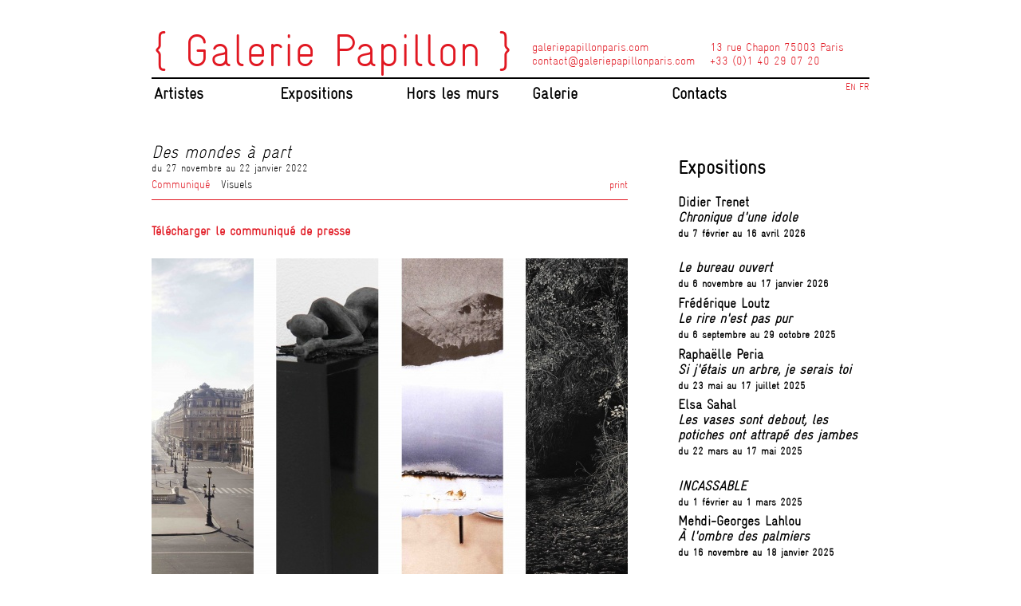

--- FILE ---
content_type: text/html; charset=UTF-8
request_url: https://galeriepapillonparis.com/?expocommunique/Des-mondes-%C3%A0-part2&navlang=fr
body_size: 12269
content:
<!DOCTYPE html PUBLIC "-//W3C//DTD XHTML 1.0 Strict//EN"
"http://www.w3.org/TR/xhtml1/DTD/xhtml1-strict.dtd">
<html xmlns="http://www.w3.org/1999/xhtml" xml:lang="fr" lang="fr">
<head>
  <meta http-equiv="Content-Type" content="text/html; charset=UTF-8" />
  <meta name="MSSmartTagsPreventParsing" content="TRUE" />
  <meta name="ROBOTS" content="INDEX, FOLLOW" />
  
  <title>Des mondes à part - { Galerie Papillon }</title>
  <meta name="description" lang="fr" content="Télécharger le communiqué de presse Brodbeck &amp; de Barbuat, Luka Fineisen, Javier Pérez, JC Ruggirello Des mondes à part 27 novembre 2021 - 22 janvier 2022 &quot;Les artistes" />
  <meta name="copyright" content="" />
  <meta name="author" content="Marion Papillon" />
  <meta name="date" scheme="W3CDTF" content="<br />
<b>Deprecated</b>:  Function strftime() is deprecated in <b>/home/galeril/www/inc/libs/clearbricks/common/lib.date.php</b> on line <b>43</b><br />
l j F Y" />
  
  <link rel="schema.dc" href="http://purl.org/dc/elements/1.1/" />
  <meta name="dc.title" content="Des mondes à part" />
  <meta name="dc.description" lang="fr" content="Télécharger le communiqué de presse Brodbeck &amp; de Barbuat, Luka Fineisen, Javier Pérez, JC Ruggirello Des mondes à part 27 novembre 2021 - 22 janvier 2022 &quot;Les artistes" />
  <meta name="dc.creator" content="Marion Papillon" />
  <meta name="dc.language" content="fr" />
  <meta name="dc.publisher" content="Galerie Papillon" />
  <meta name="dc.rights" content="" />
  <meta name="dc.date" scheme="W3CDTF" content="<br />
<b>Deprecated</b>:  Function strftime() is deprecated in <b>/home/galeril/www/inc/libs/clearbricks/common/lib.date.php</b> on line <b>43</b><br />
l j F Y" />
  <meta name="dc.type" content="text" />
  <meta name="dc.format" content="text/html" />
  
  <link rel="top" href="https://galeriepapillonparis.com/?" title="Accueil" />
  <link rel="contents" href="https://galeriepapillonparis.com/?archive" title="Archives" />
  
  <link rel="alternate" type="application/atom+xml" title="Atom 1.0" href="https://galeriepapillonparis.com/?feed/navlang:fr/atom" />
  
  <!-- 404, 503, category, contact_me, home, muppet-list, page, post -->
<style type="text/css" media="screen">
@import url(/themes/aorakit-2C/style.css);
</style>
<style type="text/css" media="print">
@import url(/themes/aorakit-2C/print.css);
</style>

<link rel="icon" type="image/png" href="/themes/aorakit-2C/favicon.ico">


  

  
  <script type="text/javascript">
  //<![CDATA[
  var post_remember_str = 'Se souvenir de moi sur ce blog';
  //]]>
  </script>
</head>

<body class="dc-post c-expocommunique">
<div id="page">


<!-- 404, 503, category, contact_me, home, muppet-list, page, post -->
<p id="prelude"><a href="#main">Aller au contenu</a> |
<a href="#blognav">Aller au menu</a> |
<a href="#search">Aller à la recherche</a></p>

<div id="top">
  <h1><a href="https://galeriepapillonparis.com/?&navlang=fr"><span>{ Galerie Papillon }</span></a></h1>

  </div>

  <!--<div id="blognav">
    <div class="widget simple-menu ">
<nav role="navigation"><ul  class="simple-menu">
<li class="li1 li-first"><a href="./?oeuvres"><span class="simple-menu-label">Artistes</span></a></li><li class="li2"><a href="./?expocommuniques"><span class="simple-menu-label">Expositions</span></a></li><li class="li3"><a href="./?actualites"><span class="simple-menu-label">Hors les murs</span></a></li><li class="li4"><a href="./?pages/Présentation2"><span class="simple-menu-label">Galerie</span></a></li><li class="li5 li-last"><a href="./?contact"><span class="simple-menu-label">Contacts</span></a></li>
</ul></nav>
</div>
<div class="widget text ">
<div class="navlang"><a href="/?navlang=en">EN</a> <a href="/?navlang=fr">FR</a></div>
</div>
  </div>  End #blognav -->
  <div id="blognav">
    <div class="widget simple-menu ">
      <nav role="navigation">
        <ul class="simple-menu">
      	   <li class="li1 li-first">
              <a href="./?oeuvres&navlang=fr"><span class="simple-menu-label">Artistes</span></a>
          </li>
          <li class="li2">
            <a href="./?expocommuniques&navlang=fr"><span class="simple-menu-label">Expositions</span></a>
          </li>
          <li class="li3">
            <a href="./?actualites&navlang=fr"><span class="simple-menu-label">Hors les murs</span></a>
          </li>
          <li class="li4">
            <a href="./?pages/Présentation2&navlang=fr"><span class="simple-menu-label">Galerie</span></a>
          </li>
          <li class="li5 li-last">
            <a href="./?contact&navlang=fr"><span class="simple-menu-label">Contacts</span></a>
          </li>
      </ul>
    </nav>
    </div>
      <div class="widget text ">
      <div class="navlang"><a href="?navlang=en">EN</a> <a href="?navlang=fr">FR</a></div>
    </div>
  </div>
  
  <div id="blogextra">
    <div class="widget text ">
<p>galeriepapillonparis.com<br />
contact@galeriepapillonparis.com</p>
</div>
<div class="widget text ">
<p>13 rue Chapon 75003 Paris<br />
+33 (0)1 40 29 07 20</p>
</div>
  </div> <!-- End #blogextra -->

<div id="wrapper">

  

  
    <div id="main">
      <div id="content">

        
        <!-- _p_exposition -->
<!-- category, muppet-list, post -->
<div id="p565" class="post" debut="2021/11/27" fin="2022/01/22">
  <h2 class="post-title"></h2>
  <span class="soustitre">Des mondes à part</span>
  
	
  <p class="post-info">
    du 27 novembre au 22 janvier 2022  </p>
	
	

  <a class="print" href="#" onclick="window.print();return false;">print</a>
  
  
  
  
                                                                                                                                                                                                                    
                                                                                                                                                                                                                                                                                                                                                                                                                                                                                                                                                                                                                                                                                                                                                                  
                                                                                                                                                                                                                                
                                                                                                                                                                                                                                                                                                                                                                                                                                                                                                                                                                                                                                                                                                                                          
                                                                                              
                                                                                                                                                    
  <div id="blognavartiste">
      <div class="simple-menu">
      <ul>
        
          <li class="menu-communique">
            <a class="select" href="?expocommunique/Des-mondes-à-part2&navlang=fr">Communiqué</a>
          </li>
        
        
          <li class="menu-visuels">
            <a class="" href="?expooeuvre/Des-mondes-à-part3&navlang=fr">Visuels</a>
          </li>
        
        
        
      </ul>
    </div>
  </div>
  
  <div class="post-content"><p><a href="/public/-expos-/Des_mondes_a_part/cp_Des_mondes_a_part_Galerie_Papillon_2021.pdf" style="color: rgb(225, 24, 34); text-decoration: none;"><strong>Télécharger le communiqué de presse</strong></a></p>

<p><br />
<img alt="Carton_des_mondes_a_part.jpg" src="/public/Expo_collectives/.Carton_des_mondes_a_part_m.jpg" title="Carton_des_mondes_a_part.jpg, nov. 2021" /><br />
<br />
<br />
<strong>Brodbeck &amp; de Barbuat, Luka Fineisen, Javier Pérez, JC Ruggirello</strong><br />
<strong><em>Des mondes à part</em></strong><br />
<br />
27 novembre 2021 - 22 janvier 2022<br />
<br />
"Les artistes ont cette capacité à construire sur et dans un monde qui vacille. Avec leur détermination, leur confiance en eux, leur regard insolent et la dimension poétique de leur langage, les artistes bouleversent notre quotidien, nos habitudes et nos certitudes. Parce qu’ils ressentent plus intensément la vulnérabilité de nos émotions, ils nous donnent à voir des images, des évocations qui réfléchissent sur notre monde et le réfléchissent&nbsp;: miroirs de la réalité et du rêve, ils nous ouvrent leur monde à eux, des mondes à part.<br />
<br />
Brodbeck &amp; de Barbuat&nbsp;: ne jamais se satisfaire du réel, figer le décor, espérer le mouvement, attendre le chaos. &nbsp;<br />
Luka Fineisen&nbsp;: occuper l’espace, rester au bord du gouffre, se jeter dans le plein de la vie. &nbsp;<br />
Javier Pérez&nbsp;: découvrir la beauté dans l’inquiétant mouvement vers la mort omniprésente dans nos vies. &nbsp;<br />
Jean-Claude Ruggirello&nbsp;: chercher la sensibilité. Des technologies les plus avancées au dessin le plus simpliste, les évidences de la beauté."<br />
<br />
Claudine Papillon<br />
<br />
<br />
---------------------------------------------<br />
<br />
<strong>Simon Brodbeck</strong> (1986, DE) et <strong>Lucie de Barbuat</strong> (1981, FR) forment un duo de photographes travaillant ensemble depuis 2005 à Paris. Pensionnaires de la Villa Médicis en 2016-2017, Brodbeck &amp; de Barbuat sont diplômés de l&rsquo;École nationale supérieure de la Photographie d&rsquo;Arles. Lauréats notamment du Prix HSBC pour la photographie (2010), en 2017, ils bénéficient d’une exposition personnelle à la Maison européenne de la photographie à Paris. Ils rejoignent la Galerie Papillon en 2019. En 2020, ils sont lauréats de la commande photographique nationale "Image 3.0" Cnap/Jeu de Paume.<br />
<br />
<strong>Luka Fineisen</strong> (1974, DE) vit et travaille à Los Angeles. Diplômée de l&rsquo;École des Beaux-arts de Düsseldorf, en 2012 elle investit le patio de la maison rouge avec l’installation <em>Fluide parfait</em>. Dans le cadre de l&rsquo;événement <em>Transfer Korea – NRW</em> en 2013, ses œuvres ont été présentées dans plusieurs institutions en Allemagne et en Corée du Sud. La Galerie Papillon présente son 2ème solo show en 2019. Pour Les Extatiques 2021, elle crée l&rsquo;œuvre <em>Awakening</em> qui sera également présentée au Domaine Pommery en 2022 pour l&rsquo;Expérience #16.<br />
<br />
<strong>Javier Pérez </strong>(1968, ES) vit et travaille à Barcelone. Après des études aux Beaux-Arts de Bilbao et de Paris, Javier Pérez représente l’Espagne à la 49ème Biennale de Venise en 2001. Le Palacio de Cristal du Museo Nacional Centro de Arte Reina Sofía lui est confié en 2004. En 2007, il est nommé pour le premier Prix du dessin de la Fondation Daniel et Florence Guerlain. Son travail est présenté en Espagne, en France, en Suisse et aux Etats- Unis. En 2018, le Transpalette de Bourges lui consacre une exposition personnelle. Les œuvres de Javier Pérez sont notamment dans les collections du Centro de Arte Reina Sofía, du MACBA, du Guggenheim Bilbao ou encore dans des institutions telles que le Cnap ou le Centre Pompidou, entre autres.&nbsp;<br />
<br />
<strong>JC Ruggirello</strong> (1959, FR) vit et travaille à Paris. Diplômé des Beaux-arts de Marseille en 1985, depuis le début de sa carrière, il expose en France ainsi qu’à l’étranger. En 2000, le Frac Marseille ainsi que le Centre d’Art Contemporain de Neufchâtel lui consacrent une exposition personnelle. Sa vidéo <em>Fade</em> est sélectionnée pour Rome Film Festival, Cinema XXI Rome en 2013, présentée par la suite à la Fondation Pernod-Ricard. Il fait partie des artistes référencés dans le livre <em>20 ans d&rsquo;art en France</em> sous la direction de Michel Gauthier, conservateur au Centre Pompidou. En septembre 2022, la Galerie Papillon présentera une rétrospective retraçant plus de 30 ans d&rsquo;une pratique pluridisciplinaire peu commune dans le champ des arts plastiques.</p></div>

  

</div>

      </div>
    </div> <!-- End #main -->

    <!-- post, muppet-list, category -->
<div id="sidebar">
  
  <div id="child">
    <h2>Expositions</h2>
    
    <ul class="sortlist">
              <li class="datesort" debut="2026-02-07 15:19" fin="2026-04-16 15:19">
          <a href="https://galeriepapillonparis.com/?expocommunique/Chronique-d-une-idole2&navlang=fr">
            Didier Trenet<br/>
            <em>Chronique d'une idole</em><br/>

	
            <span class="post-info">
    du 7 février au 16 avril 2026</span>
	
	

          </a>
        </li>
              <li class="datesort" debut="2025-11-06 12:54" fin="2026-01-17 12:54">
          <a href="https://galeriepapillonparis.com/?expocommunique/Le-bureau-Ouvert3&navlang=fr">
            <br/>
            <em>Le bureau ouvert</em><br/>

	
            <span class="post-info">
    du 6 novembre au 17 janvier 2026</span>
	
	

          </a>
        </li>
              <li class="datesort" debut="2025-09-06" fin="2025-10-29">
          <a href="https://galeriepapillonparis.com/?expocommunique/Le-rire-n-est-pas-pur2&navlang=fr">
            Frédérique Loutz<br/>
            <em>Le rire n'est pas pur</em><br/>

	
            <span class="post-info">
    du 6 septembre au 29 octobre 2025</span>
	
	

          </a>
        </li>
              <li class="datesort" debut="2025-05-23" fin="2025-07-17">
          <a href="https://galeriepapillonparis.com/?expocommunique/Si-j-%C3%A9tais-un-arbre%2C-je-serais-toi&navlang=fr">
            Raphaëlle Peria<br/>
            <em>Si j'étais un arbre, je serais toi</em><br/>

	
            <span class="post-info">
    du 23 mai au 17 juillet 2025</span>
	
	

          </a>
        </li>
              <li class="datesort" debut="2025-03-22 14:00" fin="2025-05-17 14:01">
          <a href="https://galeriepapillonparis.com/?expocommunique/Les-vases-sont-debout%2C-les-potiches-ont-attrap%C3%A9-des-jambes&navlang=fr">
            Elsa Sahal<br/>
            <em>Les vases sont debout, les potiches ont attrapé des jambes</em><br/>

	
            <span class="post-info">
    du 22 mars au 17 mai 2025</span>
	
	

          </a>
        </li>
              <li class="datesort" debut="01-02-2025" fin="01-03-2025">
          <a href="https://galeriepapillonparis.com/?expocommunique/INCASSABLE2&navlang=fr">
            <br/>
            <em>INCASSABLE</em><br/>

	
            <span class="post-info">
    du 1 février au 1 mars 2025</span>
	
	

          </a>
        </li>
              <li class="datesort" debut="2024-11-16 14:10" fin="2025-01-18 14:11">
          <a href="https://galeriepapillonparis.com/?expocommunique/Mehdi-Georges-Lahlou-&navlang=fr">
            Mehdi-Georges Lahlou<br/>
            <em>À l'ombre des palmiers</em><br/>

	
            <span class="post-info">
    du 16 novembre au 18 janvier 2025</span>
	
	

          </a>
        </li>
              <li class="datesort" debut="2024-08-31" fin="2024-10-30">
          <a href="https://galeriepapillonparis.com/?expocommunique/La-vie-devant-soi2&navlang=fr">
            <br/>
            <em>La vie devant soi</em><br/>

	
            <span class="post-info">
    du 31 août au 30 octobre 2024</span>
	
	

          </a>
        </li>
              <li class="datesort" debut="2024-05-24" fin="2024-07-18">
          <a href="https://galeriepapillonparis.com/?expocommunique/Entre-autres-bonnes-choses...&navlang=fr">
            <br/>
            <em>Entre autres bonnes choses...</em><br/>

	
            <span class="post-info">
    du 24 mai au 18 juillet 2024</span>
	
	

          </a>
        </li>
              <li class="datesort" debut="2024-05-24" fin="2024-07-18">
          <a href="https://galeriepapillonparis.com/?expocommunique/Sabrina-Vitali-&navlang=fr">
            Sabrina Vitali<br/>
            <em>À travers les paupières closes</em><br/>

	
            <span class="post-info">
    du 24 mai au 18 juillet 2024</span>
	
	

          </a>
        </li>
              <li class="datesort" debut="2024-04-06 16:08" fin="2024-05-18 16:08">
          <a href="https://galeriepapillonparis.com/?expocommunique/Javier-P%C3%A9rez-Un-souffle&navlang=fr">
            Javier Pérez<br/>
            <em>Un souffle</em><br/>

	
            <span class="post-info">
    du 6 avril au 18 mai 2024</span>
	
	

          </a>
        </li>
              <li class="datesort" debut="2024-02-03" fin="2024-03-28 16:11">
          <a href="https://galeriepapillonparis.com/?expocommunique/One%2C-Two%2C-Tree2&navlang=fr">
            ONE, TWO, TREE<br/>
            <em>Cathryn Boch, Gaëlle Chotard, Céline Cléron, Erik Dietman, Hreinn Fridfinnsson, Mehdi-Georges Lahlou, Frédérique Loutz, Raphaëlle Peria, Javier Pérez, Dieter Roth, JC Ruggirello, Elsa Sahal, Didier Trenet</em><br/>

	
            <span class="post-info">
    du 3 février au 28 mars 2024</span>
	
	

          </a>
        </li>
              <li class="datesort" debut="2023-11-09" fin="2024-01-13">
          <a href="https://galeriepapillonparis.com/?expocommunique/Une-histoire-parall%C3%A8le2&navlang=fr">
            Brodbeck et de Barbuat<br/>
            <em>Une histoire parallèle</em><br/>

	
            <span class="post-info">
    du 9 novembre au 13 janvier 2024</span>
	
	

          </a>
        </li>
              <li class="datesort" debut="2023-09-02 15:00" fin="2023-10-26 19:00">
          <a href="https://galeriepapillonparis.com/?expocommunique/Artist-in-the-air2&navlang=fr">
            Hreinn Fridfinnsson<br/>
            <em>Artist in the air</em><br/>

	
            <span class="post-info">
    du 2 septembre au 26 octobre 2023</span>
	
	

          </a>
        </li>
              <li class="datesort" debut="2023-05-26 18:00" fin="2023-07-20 19:00">
          <a href="https://galeriepapillonparis.com/?expocommunique/Ouvrir-les-yeux-sous-l-eau2&navlang=fr">
            Charles Le Hyaric<br/>
            <em>Ouvrir les yeux sous l'eau</em><br/>

	
            <span class="post-info">
    du 26 mai au 20 juillet 2023</span>
	
	

          </a>
        </li>
              <li class="datesort" debut="2023-03-11 18:12" fin="2023-05-06 18:12">
          <a href="https://galeriepapillonparis.com/?expocommunique/Circulus2&navlang=fr">
            Circulus<br/>
            <em>Une invitation à Colette Barbier</em><br/>

	
            <span class="post-info">
    du 11 mars au 6 mai 2023</span>
	
	

          </a>
        </li>
              <li class="datesort" debut="2023-01-28 18:19" fin="2023-02-25 18:19">
          <a href="https://galeriepapillonparis.com/?expocommunique/Murmure&navlang=fr">
            Joël Kermarrec<br/>
            <em>Murmure</em><br/>

	
            <span class="post-info">
    du 28 janvier au 25 février 2023</span>
	
	

          </a>
        </li>
              <li class="datesort" debut="2022-11-26" fin="2023-01-14">
          <a href="https://galeriepapillonparis.com/?expocommunique/Solo-show6&navlang=fr">
            Erik Dietman<br/>
            <em>Je n'ai pas vraiment de langue ni de style, tout ce que je fais sort de mon moi à moi, mois après mois</em><br/>

	
            <span class="post-info">
    du 26 novembre au 14 janvier 2023</span>
	
	

          </a>
        </li>
              <li class="datesort" debut="2022-10-08" fin="2022-11-19">
          <a href="https://galeriepapillonparis.com/?expocommunique/Graphik-en-%C3%A9cho-%C3%A0-Paris-par-Art-Basel&navlang=fr">
            Dieter Roth<br/>
            <em>Grafik - en écho à Paris+ par Art Basel</em><br/>

	
            <span class="post-info">
    du 8 octobre au 19 novembre 2022</span>
	
	

          </a>
        </li>
              <li class="datesort" debut="2022-10-08 12:45" fin="2022-11-19 12:45">
          <a href="https://galeriepapillonparis.com/?expocommunique/Solo-show4&navlang=fr">
            Linda Sanchez<br/>
            <em>À main levée</em><br/>

	
            <span class="post-info">
    du 8 octobre au 19 novembre 2022</span>
	
	

          </a>
        </li>
              <li class="datesort" debut="2022-09-03 12:26" fin="2022-09-24 12:26">
          <a href="https://galeriepapillonparis.com/?expocommunique/Lingua-Morta2&navlang=fr">
            JC Ruggirello<br/>
            <em>Lingua Morta</em><br/>

	
            <span class="post-info">
    du 3 septembre au 24 septembre 2022</span>
	
	

          </a>
        </li>
              <li class="datesort" debut="2022-05-19 15:30" fin="2022-07-20 15:30">
          <a href="https://galeriepapillonparis.com/?expocommunique/La-chair-au-contact-de-la-chair-doit-ressembler-au-vert-%C3%A9nergum%C3%A8ne-des-martiens2&navlang=fr">
            Berdaguer et Péjus<br/>
            <em>La chair au contact de la chair doit ressembler au vert énergumène des martiens</em><br/>

	
            <span class="post-info">
    du 19 mai au 20 juillet 2022</span>
	
	

          </a>
        </li>
              <li class="datesort" debut="2022-04-02 14:55" fin="2022-05-12 14:55">
          <a href="https://galeriepapillonparis.com/?expocommunique/Soleil-de-plomb2&navlang=fr">
            Céline Cléron<br/>
            <em>Soleil de plomb</em><br/>

	
            <span class="post-info">
    du 2 avril au 12 mai 2022</span>
	
	

          </a>
        </li>
              <li class="datesort" debut="2022-01-29 16:45" fin="2022-03-19 16:45">
          <a href="https://galeriepapillonparis.com/?expocommunique/Fr%C3%A9missements2&navlang=fr">
            Gaëlle Chotard<br/>
            <em>Frémissements</em><br/>

	
            <span class="post-info">
    du 29 janvier au 19 mars 2022</span>
	
	

          </a>
        </li>
              <li class="datesort" debut="2021/11/27" fin="2022/01/22">
          <a href="https://galeriepapillonparis.com/?expocommunique/Des-mondes-%C3%A0-part2&navlang=fr">
            <br/>
            <em>Des mondes à part</em><br/>

	
            <span class="post-info">
    du 27 novembre au 22 janvier 2022</span>
	
	

          </a>
        </li>
              <li class="datesort" debut="2021-10-09" fin="2021-11-20">
          <a href="https://galeriepapillonparis.com/?expocommunique/Elsa-Sahal3&navlang=fr">
            Elsa Sahal<br/>
            <em>Hommage à Jambes Arp</em><br/>

	
            <span class="post-info">
    du 9 octobre au 20 novembre 2021</span>
	
	

          </a>
        </li>
              <li class="datesort" debut="2021-06-19 15:46" fin="2021-09-26 15:46">
          <a href="https://galeriepapillonparis.com/?expocommunique/VOID6&navlang=fr">
            VOID<br/>
            <em>[vwaʁ]</em><br/>

	
            <span class="post-info">
    du 19 juin au 26 septembre 2021</span>
	
	

          </a>
        </li>
              <li class="datesort" debut="2021-03-06 18:18" fin="2021-06-12 18:18">
          <a href="https://galeriepapillonparis.com/?expocommunique/Amours-endormis&navlang=fr">
            David Raffini<br/>
            <em>Amours endormies</em><br/>

	
            <span class="post-info">
    du 6 mars au 12 juin 2021</span>
	
	

          </a>
        </li>
              <li class="datesort" debut="2021-05-21 18:46" fin="2021-12-23 18:46">
          <a href="https://galeriepapillonparis.com/?expocommunique/Accrochage12&navlang=fr">
            <br/>
            <em>All over with all of them</em><br/>

	
            <span class="post-info">
    du 21 mai au 23 décembre 2021</span>
	
	

          </a>
        </li>
              <li class="datesort" debut="2021-01-05 17:56" fin="2021-02-28 17:56">
          <a href="https://galeriepapillonparis.com/?expocommunique/Flip-a-coin&navlang=fr">
            Frédérique Loutz<br/>
            <em>Flip a coin</em><br/>

	
            <span class="post-info">
    du 5 janvier au 28 février 2021</span>
	
	

          </a>
        </li>
              <li class="datesort" debut="2020-10-03 17:27" fin="2020-12-19 17:27">
          <a href="https://galeriepapillonparis.com/?expocommunique/Fluo-Bleaching&navlang=fr">
            Raphaëlle Peria<br/>
            <em>Fluo Bleaching</em><br/>

	
            <span class="post-info">
    du 3 octobre au 19 décembre 2020</span>
	
	

          </a>
        </li>
              <li class="datesort" debut="2020-08-29 18:40" fin="2020-09-26 18:40">
          <a href="https://galeriepapillonparis.com/?expocommunique/4-solos-1-expo5&navlang=fr">
            Gaëlle Chotard, Céline Cléron, Elsa Sahal, Didier Trenet<br/>
            <em>4 solos 1 expo</em><br/>

	
            <span class="post-info">
    du 29 août au 26 septembre 2020</span>
	
	

          </a>
        </li>
              <li class="datesort" debut="2020-07-02 14:25" fin="2020-08-08 14:25">
          <a href="https://galeriepapillonparis.com/?expocommunique/4-solos-1-expo&navlang=fr">
            Cathryn Boch, Erik Dietman, Linda Sanchez, Sabrina Vitali<br/>
            <em>4 solos 1 expo</em><br/>

	
            <span class="post-info">
    du 2 juillet au 8 août 2020</span>
	
	

          </a>
        </li>
              <li class="datesort" debut="2020-03-14 15:00" fin="2020-06-20 19:00">
          <a href="https://galeriepapillonparis.com/?expocommunique/Solo-Show&navlang=fr">
            Charles Le Hyaric<br/>
            <em>Azar Azur</em><br/>

	
            <span class="post-info">
    du 14 mars au 20 juin 2020</span>
	
	

          </a>
        </li>
              <li class="datesort" debut="2020-01-30 18:24" fin="2020-02-23 18:24">
          <a href="https://galeriepapillonparis.com/?expocommunique/Fabrica&navlang=fr">
            Sabrina Vitali<br/>
            <em>Fabrica</em><br/>

	
            <span class="post-info">
    du 30 janvier au 23 février 2020</span>
	
	

          </a>
        </li>
              <li class="datesort" debut="2019-11-30 16:32" fin="2020-01-11 16:32">
          <a href="https://galeriepapillonparis.com/?expocommunique/30-ans-pile%21&navlang=fr">
            <br/>
            <em>30 ans pile !</em><br/>

	
            <span class="post-info">
    du 30 novembre au 11 janvier 2020</span>
	
	

          </a>
        </li>
              <li class="datesort" debut="2019-10-11 17:42" fin="2019-11-23 17:43">
          <a href="https://galeriepapillonparis.com/?expocommunique/Fragments-d-%C3%A9ternit%C3%A92&navlang=fr">
            Brodbeck et de Barbuat<br/>
            <em>Fragments d'éternité</em><br/>

	
            <span class="post-info">
    du 11 octobre au 23 novembre 2019</span>
	
	

          </a>
        </li>
              <li class="datesort" debut="2019-08-31 13:55" fin="2019-10-19 13:55">
          <a href="https://galeriepapillonparis.com/?expocommunique/Divergences2&navlang=fr">
            Carl D'Alvia<br/>
            <em>Divergences</em><br/>

	
            <span class="post-info">
    du 31 août au 19 octobre 2019</span>
	
	

          </a>
        </li>
              <li class="datesort" debut="2019-08-31 12:30" fin="2019-09-21 12:30">
          <a href="https://galeriepapillonparis.com/?expocommunique/Solo-show&navlang=fr">
            Luka Fineisen<br/>
            <em>Instants of Change</em><br/>

	
            <span class="post-info">
    du 31 août au 21 septembre 2019</span>
	
	

          </a>
        </li>
              <li class="datesort" debut="2019-05-18 15:58" fin="2019-07-18 15:59">
          <a href="https://galeriepapillonparis.com/?expocommunique/Reverse&navlang=fr">
            Cathryn Boch<br/>
            <em>Reverse</em><br/>

	
            <span class="post-info">
    du 18 mai au 18 juillet 2019</span>
	
	

          </a>
        </li>
              <li class="datesort" debut="2019-03-23" fin="2019-05-04">
          <a href="https://galeriepapillonparis.com/?expocommunique/Pulsiones-Pulsaciones2&navlang=fr">
            Javier Pérez<br/>
            <em>Pulsiones - Pulsaciones</em><br/>

	
            <span class="post-info">
    du 23 mars au 4 mai 2019</span>
	
	

          </a>
        </li>
              <li class="datesort" debut="2019-01-26" fin="2019-03-16">
          <a href="https://galeriepapillonparis.com/?expocommunique/Sans-toi-la-maison-est-chauve2&navlang=fr">
            Erik Dietman<br/>
            <em>Sans toi la maison est chauve</em><br/>

	
            <span class="post-info">
    du 26 janvier au 16 mars 2019</span>
	
	

          </a>
        </li>
              <li class="datesort" debut="2019-01-08" fin="2019-01-18">
          <a href="https://galeriepapillonparis.com/?expocommunique/A-week-of-video2&navlang=fr">
            <br/>
            <em>A week of video</em><br/>

	
            <span class="post-info">
    du 8 janvier au 18 janvier 2019</span>
	
	

          </a>
        </li>
              <li class="datesort" debut="2018-12-06 15:21" fin="2019-01-12 15:21">
          <a href="https://galeriepapillonparis.com/?expocommunique/Speak-of-Money-and-Love2&navlang=fr">
            <br/>
            <em>Speak of Money and Love</em><br/>

	
            <span class="post-info">
    du 6 décembre au 12 janvier 2019</span>
	
	

          </a>
        </li>
              <li class="datesort" debut="2018-10-13" fin="01-12-2018">
          <a href="https://galeriepapillonparis.com/?expocommunique/Ga%C3%ABlle-Chotard4&navlang=fr">
            Gaëlle Chotard<br/>
            <em>La part de l'ombre</em><br/>

	
            <span class="post-info">
    du 13 octobre au 1 décembre 2018</span>
	
	

          </a>
        </li>
              <li class="datesort" debut="2018-11-7" fin="2018-12-15">
          <a href="https://galeriepapillonparis.com/?expocommunique/Symbiopoiesis3&navlang=fr">
            Symbiopoiesis<br/>
            <em>curated by fontaine b. and Jens Soneryd</em><br/>

	
            <span class="post-info">
    du 7 novembre au 15 décembre 2018</span>
	
	

          </a>
        </li>
              <li class="datesort" debut="2018-10-05 22:32" fin="2018-10-06 22:32">
          <a href="https://galeriepapillonparis.com/?expocommunique/Pasta-Utopia2&navlang=fr">
            <br/>
            <em>Pasta Utopia</em><br/>

	
            <span class="post-info">
    du 5 octobre au 6 octobre 2018</span>
	
	

          </a>
        </li>
              <li class="datesort" debut="2018-09-01" fin="25-09-2018">
          <a href="https://galeriepapillonparis.com/?expocommunique/Les-%C3%A9carts-serr%C3%A9s&navlang=fr">
            Linda Sanchez<br/>
            <em>Les écarts serrés</em><br/>

	
            <span class="post-info">
    du 1 septembre au 25 septembre 2018</span>
	
	

          </a>
        </li>
              <li class="datesort" debut="2018-05-26 11:41" fin="2018-07-20 11:41">
          <a href="https://galeriepapillonparis.com/?expocommunique/Leurs-printemps2&navlang=fr">
            Leurs printemps<br/>
            <em>Curator: Léa Chauvel-Lévy</em><br/>

	
            <span class="post-info">
    du 26 mai au 20 juillet 2018</span>
	
	

          </a>
        </li>
              <li class="datesort" debut="2018-03-17 15:00" fin="2018-05-05 19:00">
          <a href="https://galeriepapillonparis.com/?expocommunique/Elsa-Sahal-des-origines-%C3%A0-nos-jours&navlang=fr">
            Elsa Sahal<br/>
            <em>Elsa Sahal des origines à nos jours</em><br/>

	
            <span class="post-info">
    du 17 mars au 5 mai 2018</span>
	
	

          </a>
        </li>
              <li class="datesort" debut="2018-01-27" fin="2018-02-27">
          <a href="https://galeriepapillonparis.com/?expocommunique/Jo%C3%ABl-Kermarrec5&navlang=fr">
            Joël Kermarrec<br/>
            <em>Si nous allions à la plage chercher l'ange</em><br/>

	
            <span class="post-info">
    du 27 janvier au 27 février 2018</span>
	
	

          </a>
        </li>
              <li class="datesort" debut="2017-10-14 18:27" fin="2017-11-25 18:27">
          <a href="https://galeriepapillonparis.com/?expocommunique/Berdaguer-P%C3%A9jus2&navlang=fr">
            Berdaguer et Péjus<br/>
            <em>Puzzling Questions</em><br/>

	
            <span class="post-info">
    du 14 octobre au 25 novembre 2017</span>
	
	

          </a>
        </li>
              <li class="datesort" debut="2017-09-02 13:01" fin="2017-10-28 13:01">
          <a href="https://galeriepapillonparis.com/?expocommunique/UPSTAIRS-%3A-Irina-Kirchuk-et-Dieter-Roth2&navlang=fr">
            Irina Kirchuk et Dieter Roth<br/>
            <em>Brochette</em><br/>

	
            <span class="post-info">
    du 2 septembre au 28 octobre 2017</span>
	
	

          </a>
        </li>
              <li class="datesort" debut="2017-09-02 12:53" fin="2017-09-27 12:54">
          <a href="https://galeriepapillonparis.com/?expocommunique/Rapha%C3%ABlle-Peria3&navlang=fr">
            Raphaëlle Peria<br/>
            <em>Marinus Asiaticus</em><br/>

	
            <span class="post-info">
    du 2 septembre au 27 septembre 2017</span>
	
	

          </a>
        </li>
              <li class="datesort" debut="2017-05-20 18:26" fin="2017-07-13 18:26">
          <a href="https://galeriepapillonparis.com/?expocommunique/C%C3%A9line-Cl%C3%A9ron-%3A-L-horizon-des-%C3%A9v%C3%A9nements&navlang=fr">
            Céline Cléron<br/>
            <em>L'horizon des événements</em><br/>

	
            <span class="post-info">
    du 20 mai au 13 juillet 2017</span>
	
	

          </a>
        </li>
              <li class="datesort" debut="2017-03-18 17:55" fin="2017-05-06 17:55">
          <a href="https://galeriepapillonparis.com/?expocommunique/UPSTAIRS-%3A-Javier-P%C3%A9rez&navlang=fr">
            Javier Pérez<br/>
            <em>Lapsus</em><br/>

	
            <span class="post-info">
    du 18 mars au 6 mai 2017</span>
	
	

          </a>
        </li>
              <li class="datesort" debut="2017-03-18 15:32" fin="2017-05-06 15:32">
          <a href="https://galeriepapillonparis.com/?expocommunique/Juul-Kraijer-et-Didier-Trenet-commissariat-L%C3%B3r%C3%A1nd-Hegyi&navlang=fr">
            Didier Trenet<br/>
            <em>Juul Kraijer et Didier Tenet &quot;Images d'invraisemblances&quot;, commissariat Lóránd Hegyi</em><br/>

	
            <span class="post-info">
    du 18 mars au 6 mai 2017</span>
	
	

          </a>
        </li>
              <li class="datesort" debut="2017-02-16 17:02" fin="2017-02-23 17:02">
          <a href="https://galeriepapillonparis.com/?expocommunique/La-fabrique-de-l-improbable2&navlang=fr">
            La fabrique de l'improbable<br/>
            <em>Une collaboration avec la Chaire Entrepreneuriat ESCP Europe</em><br/>

	
            <span class="post-info">
    du 16 février au 23 février 2017</span>
	
	

          </a>
        </li>
              <li class="datesort" debut="2017-01-28" fin="2017-02-11">
          <a href="https://galeriepapillonparis.com/?expocommunique/FOUILLES&navlang=fr">
            FOUILLES<br/>
            <em>Non-accrochage évolutif</em><br/>

	
            <span class="post-info">
    du 28 janvier au 11 février 2017</span>
	
	

          </a>
        </li>
              <li class="datesort" debut="2016-11-27 18:35" fin="2017-01-14 18:36">
          <a href="https://galeriepapillonparis.com/?expocommunique/Blancs-d-hiver&navlang=fr">
            Blancs d'hiver<br/>
            <em>Bergeret, Berdaguer&amp;Péjus, Cléron, Dietman, Fineisen, Fridfinnsson, Le Hyaric, Péria, Wolska</em><br/>

	
            <span class="post-info">
    du 27 novembre au 14 janvier 2017</span>
	
	

          </a>
        </li>
              <li class="datesort" debut="2016-10-15 12:18" fin="2016-11-19 12:18">
          <a href="https://galeriepapillonparis.com/?expocommunique/Cathryn-Boch3&navlang=fr">
            Cathryn Boch<br/>
            <em>monades</em><br/>

	
            <span class="post-info">
    du 15 octobre au 19 novembre 2016</span>
	
	

          </a>
        </li>
              <li class="datesort" debut="2016-09-03 16:08" fin="2016-09-24 16:08">
          <a href="https://galeriepapillonparis.com/?expocommunique/Charles-Le-Hyaric3&navlang=fr">
            Charles Le Hyaric<br/>
            <em>Regulus</em><br/>

	
            <span class="post-info">
    du 3 septembre au 24 septembre 2016</span>
	
	

          </a>
        </li>
              <li class="datesort" debut="2016-05-21 12:11" fin="2016-07-22 12:11">
          <a href="https://galeriepapillonparis.com/?expocommunique/David-Raffini3&navlang=fr">
            David Raffini<br/>
            <em>INSULAE, suite</em><br/>

	
            <span class="post-info">
    du 21 mai au 22 juillet 2016</span>
	
	

          </a>
        </li>
              <li class="datesort" debut="2016-03-18 14:46" fin="2016-04-30 14:46">
          <a href="https://galeriepapillonparis.com/?expocommunique/JCR20162&navlang=fr">
            JC Ruggirello<br/>
            <em>exposition personnelle</em><br/>

	
            <span class="post-info">
    du 18 mars au 30 avril 2016</span>
	
	

          </a>
        </li>
              <li class="datesort" debut="2016-01-30" fin="2016-02-27">
          <a href="https://galeriepapillonparis.com/?expocommunique/1989200720162&navlang=fr">
            <br/>
            <em>198920072016</em><br/>

	
            <span class="post-info">
    du 30 janvier au 27 février 2016</span>
	
	

          </a>
        </li>
              <li class="datesort" debut="2015-11-07" fin="2016-01-16">
          <a href="https://galeriepapillonparis.com/?expocommunique/Jo%C3%ABl-Kermaarec&navlang=fr">
            Joël Kermarrec<br/>
            <em>Exposition personnelle</em><br/>

	
            <span class="post-info">
    du 7 novembre au 16 janvier 2016</span>
	
	

          </a>
        </li>
              <li class="datesort" debut="2015-09-12" fin="2015-10-31">
          <a href="https://galeriepapillonparis.com/?expocommunique/Communiqu%C3%A9-Wolska-Mutacje&navlang=fr">
            Tatiana Wolska<br/>
            <em>Mutacje</em><br/>

	
            <span class="post-info">
    du 12 septembre au 31 octobre 2015</span>
	
	

          </a>
        </li>
              <li class="datesort" debut="2015-05-30 13:15" fin="2015-07-17 13:15">
          <a href="https://galeriepapillonparis.com/?expocommunique/Elsa-Sahal-%3A-Pole-danse&navlang=fr">
            Elsa Sahal<br/>
            <em>Pole dance</em><br/>

	
            <span class="post-info">
    du 30 mai au 17 juillet 2015</span>
	
	

          </a>
        </li>
              <li class="datesort" debut="2015-03-21 12:25" fin="2015-05-09 12:25">
          <a href="https://galeriepapillonparis.com/?expocommunique/Charles-Le-Hyaric&navlang=fr">
            Charles Le Hyaric<br/>
            <em>Leurre du temps</em><br/>

	
            <span class="post-info">
    du 21 mars au 9 mai 2015</span>
	
	

          </a>
        </li>
              <li class="datesort" debut="2015-02-05 13:14" fin="2015-03-03 13:14">
          <a href="https://galeriepapillonparis.com/?expocommunique/Still-Life2&navlang=fr">
            <br/>
            <em>Still Life</em><br/>

	
            <span class="post-info">
    du 5 février au 3 mars 2015</span>
	
	

          </a>
        </li>
              <li class="datesort" debut="2014-11-29" fin="2015-01-17">
          <a href="https://galeriepapillonparis.com/?expocommunique/Fran%C3%A7oise-Vergier-%3A-La-fille-au-soutien-gorge-bleu2&navlang=fr">
            Françoise Vergier<br/>
            <em>La fille au soutien-gorge bleu</em><br/>

	
            <span class="post-info">
    du 29 novembre au 17 janvier 2015</span>
	
	

          </a>
        </li>
              <li class="datesort" debut="2014-10-09 11:58" fin="2014-12-20 12:52">
          <a href="https://galeriepapillonparis.com/?expocommunique/Accrochage-collectif&navlang=fr">
            Erik Dietman<br/>
            <em>Pour un dictionnaire, à la lettre M : Marchand d'Art, voir diable</em><br/>

	
            <span class="post-info">
    du 9 octobre au 20 décembre 2014</span>
	
	

          </a>
        </li>
              <li class="datesort" debut="2014-10-23 16:12" fin="2014-11-22 16:13">
          <a href="https://galeriepapillonparis.com/?expocommunique/Ga%C3%ABlle-Chotard2&navlang=fr">
            Gaëlle Chotard<br/>
            <em>Fixer des vertiges</em><br/>

	
            <span class="post-info">
    du 23 octobre au 22 novembre 2014</span>
	
	

          </a>
        </li>
              <li class="datesort" debut="2014-09-06 12:43" fin="2014-10-18 12:43">
          <a href="https://galeriepapillonparis.com/?expocommunique/Didier-Trenet-%3A-La-haine-du-d%C3%A9finitif2&navlang=fr">
            Didier Trenet<br/>
            <em>Hot water in my girlfriend</em><br/>

	
            <span class="post-info">
    du 6 septembre au 18 octobre 2014</span>
	
	

          </a>
        </li>
              <li class="datesort" debut="2014-05-24 13:51" fin="2014-07-19 13:51">
          <a href="https://galeriepapillonparis.com/?expocommunique/Elsa-Sahal-%3A-Sculptures-pr%C3%A9sent%C3%A9es-en-parall%C3%A8le-du-Festival-International-d-Art-de-Toulouse2&navlang=fr">
            Elsa Sahal<br/>
            <em>Sculptures présentées en parallèle du Festival International d'Art de Toulouse (R+1)</em><br/>

	
            <span class="post-info">
    du 24 mai au 19 juillet 2014</span>
	
	

          </a>
        </li>
              <li class="datesort" debut="2014-05-24 12:35" fin="2014-07-19 12:35">
          <a href="https://galeriepapillonparis.com/?expocommunique/Luka-Fineisen-%3A-Extracts-of-glamour2&navlang=fr">
            Luka Fineisen<br/>
            <em>Extracts of glamour</em><br/>

	
            <span class="post-info">
    du 24 mai au 19 juillet 2014</span>
	
	

          </a>
        </li>
              <li class="datesort" debut="2014-03-22" fin="2014-05-10">
          <a href="https://galeriepapillonparis.com/?expocommunique/R12&navlang=fr">
            Frédérique Loutz<br/>
            <em>Works in glass</em><br/>

	
            <span class="post-info">
    du 22 mars au 10 mai 2014</span>
	
	

          </a>
        </li>
              <li class="datesort" debut="2014-03-22" fin="2014-05-10">
          <a href="https://galeriepapillonparis.com/?expocommunique/Sammy-Engramer_H%C3%A9t%C3%A9ro-Queer2&navlang=fr">
            Sammy Engramer<br/>
            <em>Hétéro Queer</em><br/>

	
            <span class="post-info">
    du 22 mars au 10 mai 2014</span>
	
	

          </a>
        </li>
              <li class="datesort" debut="2014-01-11 15:02" fin="2014-02-22 15:02">
          <a href="https://galeriepapillonparis.com/?expocommunique/st%C3%A9phanernestoneto%E2%80%A6robertcapaolapivigny2&navlang=fr">
            Stéphane Vigny<br/>
            <em>stéphanernestoneto…robertcapaolapivigny</em><br/>

	
            <span class="post-info">
    du 11 janvier au 22 février 2014</span>
	
	

          </a>
        </li>
              <li class="datesort" debut="2013-10-24" fin="2013-11-27">
          <a href="https://galeriepapillonparis.com/?expocommunique/Oeuvres-et-%C3%A9ditions-des-ann%C3%A9es-70&navlang=fr">
            Dieter Roth<br/>
            <em>Oeuvres et éditions des années 70 (R+1)</em><br/>

	
            <span class="post-info">
    du 24 octobre au 27 novembre 2013</span>
	
	

          </a>
        </li>
              <li class="datesort" debut="2013-10-24" fin="2013-12-17">
          <a href="https://galeriepapillonparis.com/?expocommunique/Perez_2013_Sur-le-fil&navlang=fr">
            Javier Pérez<br/>
            <em>Sur le fil</em><br/>

	
            <span class="post-info">
    du 24 octobre au 17 décembre 2013</span>
	
	

          </a>
        </li>
              <li class="datesort" debut="2013-09-07" fin="2013-10-19">
          <a href="https://galeriepapillonparis.com/?expocommunique/Boch_2013&navlang=fr">
            Cathryn Boch<br/>
            <em>N   48° 51’ 47’’ 	E    2° 21’ 24’’</em><br/>

	
            <span class="post-info">
    du 7 septembre au 19 octobre 2013</span>
	
	

          </a>
        </li>
              <li class="datesort" debut="2013-06-06 15:18" fin="2013-07-20 15:18">
          <a href="https://galeriepapillonparis.com/?expocommunique/Books2&navlang=fr">
            <br/>
            <em>Books (R+1)</em><br/>

	
            <span class="post-info">
    du 6 juin au 20 juillet 2013</span>
	
	

          </a>
        </li>
              <li class="datesort" debut="2013-06-22" fin="2013-07-20">
          <a href="https://galeriepapillonparis.com/?expocommunique/Looking-for-video_2013&navlang=fr">
            <br/>
            <em>Looking for video</em><br/>

	
            <span class="post-info">
    du 22 juin au 20 juillet 2013</span>
	
	

          </a>
        </li>
              <li class="datesort" debut="2013-05-01" fin="2013-06-15">
          <a href="https://galeriepapillonparis.com/?expocommunique/Hannerz_20132&navlang=fr">
            Lotta Hannerz<br/>
            <em>[ʒwa də vivʁ]</em><br/>

	
            <span class="post-info">
    du 1 mai au 15 juin 2013</span>
	
	

          </a>
        </li>
              <li class="datesort" debut="2013-03-14 12:56" fin="2013-04-27 12:56">
          <a href="https://galeriepapillonparis.com/?expocommunique/Lecomte_20132&navlang=fr">
            Frédéric Lecomte<br/>
            <em>Comme si de rien...</em><br/>

	
            <span class="post-info">
    du 14 mars au 27 avril 2013</span>
	
	

          </a>
        </li>
              <li class="datesort" debut="2013-01-05 17:29" fin="2013-03-12 17:29">
          <a href="https://galeriepapillonparis.com/?expocommunique/JCR2013&navlang=fr">
            JC Ruggirello<br/>
            <em>Exposition personnelle 2013</em><br/>

	
            <span class="post-info">
    du 5 janvier au 12 mars 2013</span>
	
	

          </a>
        </li>
              <li class="datesort" debut="2012-11-10" fin="2012-12-22">
          <a href="https://galeriepapillonparis.com/?expocommunique/Sahal_2012_Elsa-Sahal&navlang=fr">
            Elsa Sahal<br/>
            <em>Exposition personnelle</em><br/>

	
            <span class="post-info">
    du 10 novembre au 22 décembre 2012</span>
	
	

          </a>
        </li>
              <li class="datesort" debut="2012-09-08" fin="2012-10-27">
          <a href="https://galeriepapillonparis.com/?expocommunique/Loutz_2012_Idiomes3&navlang=fr">
            Frédérique Loutz<br/>
            <em>Idiomes</em><br/>

	
            <span class="post-info">
    du 8 septembre au 27 octobre 2012</span>
	
	

          </a>
        </li>
              <li class="datesort" debut="2012-05-12" fin="2012-06-23">
          <a href="https://galeriepapillonparis.com/?expocommunique/Mouill%C3%A9_2012_Cosmosa%C3%AFque22&navlang=fr">
            Thierry Mouillé<br/>
            <em>Cosmosaïque</em><br/>

	
            <span class="post-info">
    du 12 mai au 23 juin 2012</span>
	
	

          </a>
        </li>
              <li class="datesort" debut="2012-03-17" fin="2012-04-28">
          <a href="https://galeriepapillonparis.com/?expocommunique/Dietman_2012_Fr%C3%A8re-de-dieu22&navlang=fr">
            Erik Dietman<br/>
            <em>Frère de dieu</em><br/>

	
            <span class="post-info">
    du 17 mars au 28 avril 2012</span>
	
	

          </a>
        </li>
              <li class="datesort" debut="2012-01-07" fin="2012-02-25">
          <a href="https://galeriepapillonparis.com/?expocommunique/Trenet_2012_Championne-de-descente22&navlang=fr">
            Didier Trenet<br/>
            <em>Championne de descente</em><br/>

	
            <span class="post-info">
    du 7 janvier au 25 février 2012</span>
	
	

          </a>
        </li>
              <li class="datesort" debut="2010-11-27" fin="2011-1-15">
          <a href="https://galeriepapillonparis.com/?expocommunique/Vigny_2010/11_Prendre-%C3%A0-C%C3%A9sar3&navlang=fr">
            Stéphane Vigny<br/>
            <em>Prendre à César</em><br/>

	
            <span class="post-info">
    du 27 novembre au 15 janvier 2011</span>
	
	

          </a>
        </li>
              <li class="datesort" debut="2011-11-09" fin="2011-12-22">
          <a href="https://galeriepapillonparis.com/?expocommunique/Engramer_2011_Objets-du-Xxe-si%C3%A8cle2&navlang=fr">
            Sammy Engramer<br/>
            <em>Objet(s) du XXe siècle (Les antiquités du futur)</em><br/>

	
            <span class="post-info">
    du 9 novembre au 22 décembre 2011</span>
	
	

          </a>
        </li>
              <li class="datesort" debut="2011-09-10" fin="2011-10-29">
          <a href="https://galeriepapillonparis.com/?expocommunique/Vergier_2011_Picasso-m-a-mordue22&navlang=fr">
            Françoise Vergier<br/>
            <em>Picasso m'a mordue</em><br/>

	
            <span class="post-info">
    du 10 septembre au 29 octobre 2011</span>
	
	

          </a>
        </li>
              <li class="datesort" debut="2011-04-02" fin="2011-05-14">
          <a href="https://galeriepapillonparis.com/?expocommunique/Bergeret_2011_Le-but-n-est-pas-le-but22&navlang=fr">
            Grégoire Bergeret<br/>
            <em>Le but n'est pas le but</em><br/>

	
            <span class="post-info">
    du 2 avril au 14 mai 2011</span>
	
	

          </a>
        </li>
              <li class="datesort" debut="2011-02-05" fin="2011-03-26">
          <a href="https://galeriepapillonparis.com/?expocommunique/Chotard_2011_A-travers22&navlang=fr">
            Gaëlle Chotard<br/>
            <em>À travers</em><br/>

	
            <span class="post-info">
    du 5 février au 26 mars 2011</span>
	
	

          </a>
        </li>
              <li class="datesort" debut="2010-10-09" fin="2010-11-20">
          <a href="https://galeriepapillonparis.com/?expocommunique/Fridfinnsson_2010_To-spin-and-swing-you-need-a-bit22&navlang=fr">
            Hreinn Fridfinnsson<br/>
            <em>To spin and swing you need a beat</em><br/>

	
            <span class="post-info">
    du 9 octobre au 20 novembre 2010</span>
	
	

          </a>
        </li>
              <li class="datesort" debut="2010-05-18" fin="2010-06-23">
          <a href="https://galeriepapillonparis.com/?expocommunique/Tsekoura_2010_Vassiliki-Tsekoura22&navlang=fr">
            Vassiliki Tsekoura<br/>
            <em>Vassiliki Tsekoura</em><br/>

	
            <span class="post-info">
    du 18 mai au 23 juin 2010</span>
	
	

          </a>
        </li>
              <li class="datesort" debut="2010-03-20" fin="2010-04-30">
          <a href="https://galeriepapillonparis.com/?expocommunique/P%C3%A9rez_2010_P%C3%A9nitents22&navlang=fr">
            Javier Pérez<br/>
            <em>Pénitents</em><br/>

	
            <span class="post-info">
    du 20 mars au 30 avril 2010</span>
	
	

          </a>
        </li>
              <li class="datesort" debut="2010-01-09" fin="2010-02-27">
          <a href="https://galeriepapillonparis.com/?expocommunique/Hannerz_2010_Deux-poids-deux-mesures22&navlang=fr">
            Lotta Hannerz<br/>
            <em>Deux poids deux mesures</em><br/>

	
            <span class="post-info">
    du 9 janvier au 27 février 2010</span>
	
	

          </a>
        </li>
              <li class="datesort" debut="2009-11-14" fin="2009-12-23">
          <a href="https://galeriepapillonparis.com/?expocommunique/Lecomte_2009_A-dessins-perdus2&navlang=fr">
            Frédéric Lecomte<br/>
            <em>À dessins perdus</em><br/>

	
            <span class="post-info">
    du 14 novembre au 23 décembre 2009</span>
	
	

          </a>
        </li>
              <li class="datesort" debut="2009-05-14" fin="2009-06-23">
          <a href="https://galeriepapillonparis.com/?expocommunique/Trenet_2009_Intempestives22&navlang=fr">
            Didier Trenet<br/>
            <em>Intempestives</em><br/>

	
            <span class="post-info">
    du 14 mai au 23 juin 2009</span>
	
	

          </a>
        </li>
              <li class="datesort" debut="2009-03-17" fin="2009-04-30">
          <a href="https://galeriepapillonparis.com/?expocommunique/Loutz_2009_Vit-et-Bien22&navlang=fr">
            Frédérique Loutz<br/>
            <em>Vit et Bien</em><br/>

	
            <span class="post-info">
    du 17 mars au 30 avril 2009</span>
	
	

          </a>
        </li>
              <li class="datesort" debut="2009-01-10" fin="2009-02-28">
          <a href="https://galeriepapillonparis.com/?expocommunique/Sahal_2009_Elsa-Sahal22&navlang=fr">
            Elsa Sahal<br/>
            <em>exposition personnelle 2009</em><br/>

	
            <span class="post-info">
    du 10 janvier au 28 février 2009</span>
	
	

          </a>
        </li>
              <li class="datesort" debut="2008-11-15" fin="2008-12-23">
          <a href="https://galeriepapillonparis.com/?expocommunique/Ruggirello_2008_J.C.Ruggirello22&navlang=fr">
            JC Ruggirello<br/>
            <em>exposition personelle 2008</em><br/>

	
            <span class="post-info">
    du 15 novembre au 23 décembre 2008</span>
	
	

          </a>
        </li>
              <li class="datesort" debut="2008-09-06" fin="2008-11-08">
          <a href="https://galeriepapillonparis.com/?expocommunique/Engramer_2008_Ne-pipe22&navlang=fr">
            Sammy Engramer<br/>
            <em>Ne pipe</em><br/>

	
            <span class="post-info">
    du 6 septembre au 8 novembre 2008</span>
	
	

          </a>
        </li>
              <li class="datesort" debut="2008-06-12" fin="2008-07-26">
          <a href="https://galeriepapillonparis.com/?expocommunique/Bergeret_2008_Ne-rien-fqire-mais-que-rien-ne-soit-pas-fait2&navlang=fr">
            Grégoire Bergeret<br/>
            <em>Ne rien faire mais que rien ne soit pas fait</em><br/>

	
            <span class="post-info">
    du 12 juin au 26 juillet 2008</span>
	
	

          </a>
        </li>
              <li class="datesort" debut="2008-04-26" fin="2008-06-07">
          <a href="https://galeriepapillonparis.com/?expocommunique/Mouill%C3%A9_2008_La-Fondation-mouvante-volume-V22&navlang=fr">
            Thierry Mouillé<br/>
            <em>La Fondation mouvante volume V</em><br/>

	
            <span class="post-info">
    du 26 avril au 7 juin 2008</span>
	
	

          </a>
        </li>
              <li class="datesort" debut="2008-03-08" fin="2008-04-19">
          <a href="https://galeriepapillonparis.com/?expocommunique/Brus_2008_Tendances-00822&navlang=fr">
            Günter Brus<br/>
            <em>Tendances 008</em><br/>

	
            <span class="post-info">
    du 8 mars au 19 avril 2008</span>
	
	

          </a>
        </li>
              <li class="datesort" debut="2008-01-12" fin="2008-02-23">
          <a href="https://galeriepapillonparis.com/?expocommunique/Dietman_2008_Ses-ann%C3%A9es-soixante2&navlang=fr">
            Erik Dietman<br/>
            <em>Ses années soixante</em><br/>

	
            <span class="post-info">
    du 12 janvier au 23 février 2008</span>
	
	

          </a>
        </li>
              <li class="datesort" debut="2007-10-27" fin="2007-12-08">
          <a href="https://galeriepapillonparis.com/?expocommunique/Vergier_2007_Conversation-avec-une-ame-defunte22&navlang=fr">
            Françoise Vergier<br/>
            <em>Conversation avec une âme défunte</em><br/>

	
            <span class="post-info">
    du 27 octobre au 8 décembre 2007</span>
	
	

          </a>
        </li>
              <li class="datesort" debut="2007-09-08" fin="2007-10-20">
          <a href="https://galeriepapillonparis.com/?expocommunique/Chotard_2007_Au-Fond22&navlang=fr">
            Gaëlle Chotard<br/>
            <em>Au Fond</em><br/>

	
            <span class="post-info">
    du 8 septembre au 20 octobre 2007</span>
	
	

          </a>
        </li>
              <li class="datesort" debut="2007-05-06" fin="2007-06-16">
          <a href="https://galeriepapillonparis.com/?expocommunique/Loutz_2007_Fr%C3%A9d%C3%A9rique-Loutz22&navlang=fr">
            Frédérique Loutz<br/>
            <em>Hansel Bratsel</em><br/>

	
            <span class="post-info">
    du 6 mai au 16 juin 2007</span>
	
	

          </a>
        </li>
              <li class="datesort" debut="2006-12-09" fin="2007-01-24">
          <a href="https://galeriepapillonparis.com/?expocommunique/Tsekoura_2006/07_Vassiliki-Tsekoura22&navlang=fr">
            Vassiliki Tsekoura<br/>
            <em>Exposition personnelle 2006/07</em><br/>

	
            <span class="post-info">
    du 9 décembre au 24 janvier 2007</span>
	
	

          </a>
        </li>
              <li class="datesort" debut="2006-10-19" fin="2006-11-25">
          <a href="https://galeriepapillonparis.com/?expocommunique/P%C3%A9rez_2006_Jardin-Interior22&navlang=fr">
            Javier Pérez<br/>
            <em>Jardin Interior</em><br/>

	
            <span class="post-info">
    du 19 octobre au 25 novembre 2006</span>
	
	

          </a>
        </li>
              <li class="datesort" debut="2006-09-09" fin="2006-10-14">
          <a href="https://galeriepapillonparis.com/?expocommunique/Hannerz_2006_Re-collection22&navlang=fr">
            Lotta Hannerz<br/>
            <em>Re collection</em><br/>

	
            <span class="post-info">
    du 9 septembre au 14 octobre 2006</span>
	
	

          </a>
        </li>
              <li class="datesort" debut="2006-06-08" fin="2006-07-21">
          <a href="https://galeriepapillonparis.com/?expocommunique/Ruggirello_2006_J.C.Ruggirello22&navlang=fr">
            JC Ruggirello<br/>
            <em>exposition personnelle 2006</em><br/>

	
            <span class="post-info">
    du 8 juin au 21 juillet 2006</span>
	
	

          </a>
        </li>
              <li class="datesort" debut="2006-04-27" fin="2006-06-03">
          <a href="https://galeriepapillonparis.com/?expocommunique/Fridfinnsson_2006_Hreinn-Fridfinnsson2&navlang=fr">
            Hreinn Fridfinnsson<br/>
            <em>Hreinn Fridfinsson</em><br/>

	
            <span class="post-info">
    du 27 avril au 3 juin 2006</span>
	
	

          </a>
        </li>
              <li class="datesort" debut="2005-10-29" fin="2005-12-07">
          <a href="https://galeriepapillonparis.com/?expocommunique/Lecomte_2005_D%C3%A9saccords2&navlang=fr">
            Frédéric Lecomte<br/>
            <em>Désaccords</em><br/>

	
            <span class="post-info">
    du 29 octobre au 7 décembre 2005</span>
	
	

          </a>
        </li>
              <li class="datesort" debut="2005-09-10" fin="2005-10-22">
          <a href="https://galeriepapillonparis.com/?expocommunique/Ribes_2005_Fran%C3%A7ois-Ribes2&navlang=fr">
            François Ribes<br/>
            <em>exposition personnelle 2005</em><br/>

	
            <span class="post-info">
    du 10 septembre au 22 octobre 2005</span>
	
	

          </a>
        </li>
              <li class="datesort" debut="2005-05-28" fin="2005-07-23">
          <a href="https://galeriepapillonparis.com/?expocommunique/Dietman_2005_Erik-Dietman-en-gros2&navlang=fr">
            Erik Dietman<br/>
            <em>Erik Dietman en gros</em><br/>

	
            <span class="post-info">
    du 28 mai au 23 juillet 2005</span>
	
	

          </a>
        </li>
              <li class="datesort" debut="2005-04-20" fin="2005-05-25">
          <a href="https://galeriepapillonparis.com/?expocommunique/Sahal_2005_%C3%8Eles2&navlang=fr">
            Elsa Sahal<br/>
            <em>Îles</em><br/>

	
            <span class="post-info">
    du 20 avril au 25 mai 2005</span>
	
	

          </a>
        </li>
              <li class="datesort" debut="2005-03-01" fin="2005-04-16">
          <a href="https://galeriepapillonparis.com/?expocommunique/Loutz_2005_Aquarelle2&navlang=fr">
            Frédérique Loutz<br/>
            <em>Aquarelle</em><br/>

	
            <span class="post-info">
    du 1 mars au 16 avril 2005</span>
	
	

          </a>
        </li>
              <li class="datesort" debut="2005-01-01" fin="2005-02-16">
          <a href="https://galeriepapillonparis.com/?expocommunique/Mouill%C3%A9_2005_La-Fondation-mouvante-vo-IV2&navlang=fr">
            Thierry Mouillé<br/>
            <em>La Fondation mouvante vo IV</em><br/>

	
            <span class="post-info">
    du 1 janvier au 16 février 2005</span>
	
	

          </a>
        </li>
              <li class="datesort" debut="2004-11-06" fin="2004-12-20">
          <a href="https://galeriepapillonparis.com/?expocommunique/Vergier_2004_...pied-%C3%A0-terre%2C-terre-de-feu%2C-feu-follet&navlang=fr">
            Françoise Vergier<br/>
            <em>&quot;...pied à terre, terre de feu, feu follet...&quot;</em><br/>

	
            <span class="post-info">
    du 6 novembre au 20 décembre 2004</span>
	
	

          </a>
        </li>
              <li class="datesort" debut="2004-09-10" fin="30-10-2004">
          <a href="https://galeriepapillonparis.com/?expocommunique/Hannerz_2004_T%C3%A9moin-et-moi-m%C3%AAme&navlang=fr">
            Lotta Hannerz<br/>
            <em>Témoin et moi-même</em><br/>

	
            <span class="post-info">
    du 10 septembre au 30 octobre 2004</span>
	
	

          </a>
        </li>
          </ul>
    
  </div>

</div>

  

</div> <!-- End #wrapper -->

<!-- 404, 503, category, contact_me, home, muppet-list, page, post -->
<div id="footer" role="contentinfo">
  <p>Propulsé par <a href="https://dotclear.org/">Dotclear</a></p>
</div>

<!-- Script -->


      <script src="https://galeriepapillonparis.com/?pf=jquery/3.6.0/jquery.js"></script>
  

<!-- Matomo -->
<script type="text/javascript">
  var _paq = window._paq = window._paq || [];
  /* tracker methods like "setCustomDimension" should be called before "trackPageView" */
  _paq.push(['trackPageView']);
  _paq.push(['enableLinkTracking']);
  (function() {
    var u="//stats.trotro.ch/";
    _paq.push(['setTrackerUrl', u+'matomo.php']);
    _paq.push(['setSiteId', '1']);
    var d=document, g=d.createElement('script'), s=d.getElementsByTagName('script')[0];
    g.type='text/javascript'; g.async=true; g.src=u+'matomo.js'; s.parentNode.insertBefore(g,s);
  })();
</script>
<!-- End Matomo Code -->

<script type="text/javascript">//<![CDATA[
  
  console.log($('.c-oeuvre'));
  
  if ($('.c-oeuvre').length > 0 || $('.c-expooeuvre').length > 0) {
    
    $('#content').css('display', 'none');

    liste = [];
    actu = 0;

    $('.post-content>*').css('display', 'none');
    $('body').append('<span class="dark" style="display:none;"></span>');

    $('.post-content img').each(function () {
      url = $(this).attr('src');
      name = url.replace(/.*\/\./g, '');
      name = name.replace(/_(sq\.|t\.|m\.).*/g, '');
      ext = url.replace(/.*\./g, '');
      url = url.replace(/\/\..*/g, '');
      legend = $(this).parents('p').next().html();
      liste.push([url, name, ext, legend]);

      $('.dark').append('<img src="' + url + '/.' + name + '_m.' + ext + '"/>');
    });

    $('.post-content').prepend('<div class="galerie"/>');
    $('.post-content').prepend('<div class="view"><img src="' + liste[actu][0] + '/.' + liste[actu][1] + '_m.' + liste[actu][2] + '"/><p>' + liste[actu][3] + '</p></div>');
    $('.galerie').before('<span class="next">></span><span class="prev"><</span>');

    $('.prev').click(function () {
      $('.view *').remove();
      actu--;
      actu = actu < 0 ? liste.length - 1 : actu;
      $('.view').append('<img src="' + liste[actu][0] + '/.' + liste[actu][1] + '_m.' + liste[actu][2] + '"/>');
      $('.view').append('<p>' + liste[actu][3] + '</p>');
    });
    $('.next').click(function () {
      $('.view *').remove();
      actu++;
      actu = actu % liste.length;
      $('.view').append('<img src="' + liste[actu][0] + '/.' + liste[actu][1] + '_m.' + liste[actu][2] + '"/>');
      $('.view').append('<p>' + liste[actu][3] + '</p>');
    });

    $.each(liste, function (index, value) {
      if (index % 5 == 0) $('.galerie').append('<div class="ligne"/>')
      $('.ligne:last').append('<div class="picture"><img src="' + value[0] + '/.' + value[1] + '_s.' + value[2] + '" nb="' + index + '"/></div>');
      $('.picture').click(function () {
        $('.view *').remove();
        actu = $(this).find('img').attr('nb');
        $('.view').append('<img src="' + liste[actu][0] + '/.' + liste[actu][1] + '_m.' + liste[actu][2] + '"/>');
        $('.view').append('<p>' + liste[actu][3] + '</p>');
      });
    });

    $('#content').css('display', 'block');
  }
  
//]]></script>
</div> <!-- End #page -->
</body>
</html>

--- FILE ---
content_type: text/css
request_url: https://galeriepapillonparis.com/themes/aorakit-2C/style.css
body_size: 2337
content:
@import "layout.css";

@font-face {
    font-family: 'GravurCondensedLight';
    src: url('./font/Gravur-CondensedLight.woff') format('woff'),
         url('./font/Gravur-CondensedLight.ttf') format('truetype'),
         url('./font/Gravur-CondensedLight.svg#GravurCondensedLight') format('svg');
    font-weight: normal;
    font-style: normal;
}


body {
    font-family: 'GravurCondensedLight';
    font-size: 82%;
}
#page {
    background: none repeat scroll 0 0 #FFFFFF;
    position: relative;
}
#top {
    border-bottom: 2px solid;
    height: 67px;
    text-align: left;
    font-weight: bold;
}
a {
    color: #E11822;
    text-decoration: none;
}

a img {
    border:0;
}

.dc-home a {
    color: #E11822;
    text-decoration: none;
}
fieldset {
    border: medium none;
    padding: 0;
}
.post h3, .post h4 {
    clear: both;
    margin-bottom: 0.1em;
    font-size: 18px;
}
body {
}
h1 {
}
.dc-contactme h2 {
    font-size: 2em;
}
h2 {
    font-size: 2.6em;
}
h3 {
}
h4 {
}
h5 {
}
h6 {
}
p {
    margin: 0 0 0.5em;
}
img {
}
sup {
}
abbr, acronym {
}
blockquote, q {
}
blockquote {
}
cite {
}
ul {
}
ol {
}
dl {
}
form {
}
fieldset {
}
input {
}
label {
}
a {
}
a:link {
}
a:visited {
}
a:hover {
}
a:focus {
}
a[hreflang]:after {
}
a img {
}
code, pre {
}
pre {
}
hr {
}
#page {
}
#top {
}
#top h1 {
    font-size: 4.4em;
    font-weight: normal;
}
#top h1 a {
}
#prelude {
    color: white;
    position: absolute;
    top: 0;
    display: none;
}
#prelude a {
    color: white;
}
#wrapper {
    margin: 6em 0;
}
.dc-home #main {
    position: relative;
    width: 900px;
}
.dc-home .post {
    margin-top: 7px;
    width: 460px;
}
.dc-home #content img {
    max-width: 461px;
}
.dc-home #content2 img {
    height: 200px;
    display: none;
}
.dc-home #content2 > span {
    font-size: 1.3em;
}
.dc-home #content2 {
    overflow: hidden;
    position: absolute;
    right: 0;
    top: 0;
    width: 415px;
    font-size: 0.7em;
}

#content {
}
#content-info {
}
#content-info h2 {
}
#content-info p {
}
.content-inner {
}
.pagination {
}
#navlinks {
}
.post {
}
.post.first {
}
.post.odd {
}
.day-date {
}
.post-title {
    margin: 0;
}
.post-title a {
color: #000;
}
.soustitre {
    font-size: 1.7em;
    font-style: italic;
}
/*.date {
    color: #E11822;
    font-size: 1.1em;
}*/
.soustitre a {
color: #000;
}
.post-info {
    font-size: 0.8rem;
}
.post-tags {
}
.post-excerpt {
}
.post-content {
    border-color: #E11822;
    border-style: solid;
    border-width: 1px 0 0;
    margin: 0;
    padding: 1.9em 0;
    hyphens: auto;
    -webkit-hyphens: auto;
    -moz-hyphens: auto;
    font-size: 1.2em;
    line-height: 1.2;
    text-align: justify;
}

.post-content-content {
    margin: 11px;
}
.read-it {
}
.footnotes {
}
.footnotes h4 {
}
.post-info-co {
}
.comment_count {
}
.pings_count {
}
.attach_count {
}
#attachments {
}
#attachments h3 {
}
#attachments ul {
}
#attachments ul li {
}
#attachments li.audio {
}
#attachments li.package {
}
#attachments li.text {
}
#comments {
}
#pings {
}
#pr {
}
#comment-form {
}
#comments h3 {
}
#pings h3 {
}
#pr h3 {
}
#comment-form h3 {
}
#comments dl {
}
#comments dt {
}
#comments dd {
}
#comments .first {
}
#comments .odd {
}
#comments .me {
}
#pings dl {
}
#pings dt {
}
#pings dd {
}
#pings .first {
}
#pings .odd {
}
#pings .me {
}
#pr dl {
}
#pr dd {
}
#comment-form fieldset {
}
.field {
}
.field label {
    display: inline-block;
    width: 169px;
}
.field input {
}
.field textarea {
}
#comment-form input[type="submit"] {
}
#comment-form input[type="reset"] {
}
.form-help {
}
#ping-url {
}
#comments-feed {
}
#sidebar {
    height: 20px;
}
#blognav {
    font-weight: bold;
}
#blogextra {
    position: absolute;
    right: 0;
    top: 20px;
    width: 446px;
    font-size: 1.3em;
    font-weight: bold;
}
.navlang {
    position: absolute;
    right: 0;
    top: 72px;
}
#news {
    color: #000;
}
#news h2 {
    font-size: 1.8em;
    font-weight: bold;
}
#news .post-content {
    border: 0 none;
    margin: 0;
    padding: 0;
}
#child {
    color: #000;
}
#child h2 {
    font-size: 1.8em;
    font-weight: bold;
}
.dc-home #child h2 {
    margin-top: 0;
    border-bottom: 1px solid #E11822;
}

#child ul {
list-style: none outside none;
    margin: 0;
    padding: 0;
}
#child li {
    margin-bottom: 0.5em;
}
#child a {
    color: #000000;
    font-size: 1.3em;
    font-weight: bold;
}
#child a.select {
    color: #e11822;
}
.dc-home #sidebar ul {
    -moz-columns: 2 auto;
    -webkit-column-count: 2 auto;
}
#sidebar li {
}
#search {
}
#search form {
}
#search input[type="text"] {
}
#search input[type="submit"] {
}
#topnav {
}
.topnav-arch {
}
.topnav-home {
}
.selected {
}
.lang {
}
.categories {
}
.syndicate {
}
.lastposts {
}
.lastcomments {
}
.text {
    float: left;
    text-align: left;
    width: 200px;
    font-size: 0.9em;
    color: #E11822;
    margin-left: 23px;
    font-weight: normal;
}

.text h3 {
    font-size: 1.1em;
    font-weight: bold;
    margin: 0;
}
.links {
}
.tags {
}
.tags ul {
}
.tags li {
}
#footer {
    display: none;
}
#footer p {
}
.feed {
    background: url("images/feed.png") no-repeat scroll left center transparent;
    padding-left: 16px;
}
.dc-tags #content ul li, .dc-tags #content ul li a, .tags ul li, .tags ul li a {
    background: none repeat scroll 0 0 transparent;
    display: inline;
    line-height: 1.5em;
    padding-left: 0;
    padding-right: 4px;
    width: auto;
}
.tags ul li a:hover {
    background-image: none;
}
.dc-tags .tag0, .tags .tag0 {
    font-size: 85%;
}
.dc-tags .tag10, .tags .tag10 {
    font-size: 90%;
}
.dc-tags .tag20, .tags .tag20 {
    font-size: 95%;
}
.dc-tags .tag30, .tags .tag30 {
    font-size: 100%;
}
.dc-tags .tag40, .tags .tag40 {
    font-size: 105%;
}
.dc-tags .tag50, .tags .tag50 {
    font-size: 110%;
}
.dc-tags .tag60, .tags .tag60 {
    font-size: 115%;
}
.dc-tags .tag70, .tags .tag70 {
    font-size: 120%;
}
.dc-tags .tag80, .tags .tag80 {
    font-size: 125%;
}
.dc-tags .tag90, .tags .tag90 {
    font-size: 130%;
}
.dc-tags .tag100, .tags .tag100 {
    font-size: 135%;
}
.error {
    background: none repeat scroll 0 0 #DDFF00;
    border: 1px solid #CC4444;
    padding: 0.5em;
}
.error ul {
    padding-left: 20px;
}
.error li {
    list-style: square outside none;
}
.left {
    float: left;
    margin-right: 1em;
}
.right {
    float: right;
    margin-left: 1em;
}
.center {
    margin-left: auto;
    margin-right: auto;
}
.left-text {
    text-align: left;
}
.right-text {
    text-align: right;
}
.center-text {
    text-align: center;
}
.little-text {
    font-size: 0.8em;
}
.little-upper-text {
    font-size: 0.8em;
    text-transform: uppercase;
}
.dc-home #sidebar {
    font-size: 1.3em;
    width: 413px;
    height: auto;
}

.dc-home #sidebar li {
    float: left;
    width: 177px;
}
.dc-post {
}
.dc-categories {
}
.dc-category {
}
.dc-archive {
}
.dc-archive-month {
}
.dc-tags {
}
.dc-tag {
}
.dc-404 {
}
.dc-search {
}
.post, .post-content, .footnotes, .attachments, .post-info-co, #comments, #footer {
    clear: both;
}
.simple-menu h2, .pages h2 {
    display: none;
}
.simple-menu ul, .pages ul {
    list-style: none outside none;
    margin: 0;
    padding: 0;
}
.simple-menu li, .pages li {
    display: block;
    float: left;
    font-size: 1.5em;
    line-height: 1em;
    margin: 9px 0;
    padding: 0 0 0 3px;
    width: 155px;
}
.simple-menu .li-last, .pages .li-last {
    margin: 9px 0 9px 17px;
}
.simple-menu li a, .pages li a {
    color: black;
}
#blognavartiste .simple-menu li, #blognavartiste .pages li {
    border: 0 none;
    font-size: 1.1em;
    margin: 0 0.6em 0.8em 0;
    padding: 0 5px 0 0;
    width: auto;
    font-weight: normal;
}
#blognavartiste .simple-menu li a.select, #blognavartiste .pages li.page-current, #blognavartiste .page-current a {
    color: #e11822;
}


.bartiste #blognav .menu-item-75 a,
.bexposition #blognav .menu-item-80 a,
.bhorslesmurs #blognav .menu-item-81 a,
.dc-contactme #blognav .last a
{ color: #E11822; }

.print {
    float: right;
}




.view {
    border-color: #000000;
    border-style: solid;
    border-width: 0 0 1px;
    display: block;
    padding: 0 0 1em;
    text-align: center;
    width: 597px;
    height: 471px;
}
.view img {
    max-height: 400px;
    max-width: 597px;
}
.view p {
    margin : 1em 0 0.5em;
}

.post-content .prev, .post-content .next {
    float: right;
    padding: 0 5px;
    cursor: pointer;
}
.prev:hover, .next:hover {
    background:black;
    color: white;
}

.galerie {
    margin: 2em 0;
}

.picture {
  background: none repeat scroll 0 0 #EEEEEE;
  cursor: pointer;
  display: table-cell;
  font-size: 0;
  height: 117px;
  outline: 2px solid #FFFFFF;
  text-align: center;
  vertical-align: middle;
  width: 117px;
}

.picture img {
  max-height: 117px;
  max-width: 117px;
}

--- FILE ---
content_type: text/css
request_url: https://galeriepapillonparis.com/themes/aorakit-2C/print.css
body_size: 295
content:
body {
    background: none repeat scroll 0 0 #FFFFFF;
    color: #000000;
    font: 10pt serif;
    margin: 0;
}
#prelude, #sidebar, .pagination, #comment-form {
    display: none;
}
p {
    line-height: 1.3em;
    margin: 0.2em 0 0.8em;
}
h1, h2, h3, h4, h5, h6 {
    font-weight: bold;
    margin: 1em 0 0.2em;
}
h1 {
    font-size: 160%;
}
h2 {
    font-size: 140%;
}
h3 {
    font-size: 120%;
}
h4 {
    font-size: 100%;
}
h5 {
    font-size: 90%;
}
h6 {
    font-size: 80%;
}
a {
    border-bottom: 1px solid #999999;
    color: #0000FF;
    text-decoration: none;
}
.post-content a[href^="http"]:after, #comments a[href^="http"]:after, #trackbacks a[href^="http"]:after {
    color: #333333;
    content: " (" attr(href) ") ";
}

.w-block-menu, .print, .blognavartiste { display:none; }

--- FILE ---
content_type: text/css
request_url: https://galeriepapillonparis.com/themes/aorakit-2C/layout.css
body_size: 176
content:
html, body, #page, #top, #prelude, #wrapper, #footer, #main, #content, #sidebar, #blognav, #blogextra {
    margin: 0;
    padding: 0;
}
body {
    text-align: center;
}
#page {
    margin: 0 auto;
    text-align: left;
}
#page {
    margin: 30px auto;
    width: 900px;
}
#top {
    height: 100px;
}
#top h1 {
    font-size: 3em;
    margin: 0;
    padding: 0;
    width: 480px;
}
#wrapper {
}
#main {
    float: left;
    width: 597px;
}
#content {
    width: 100%;
}
#footer {
    clear: both;
    height: 30px;
    text-align: center;
}
#sidebar {
    float: right;
    width: 240px;
}
#blognav, #blogextra {
}